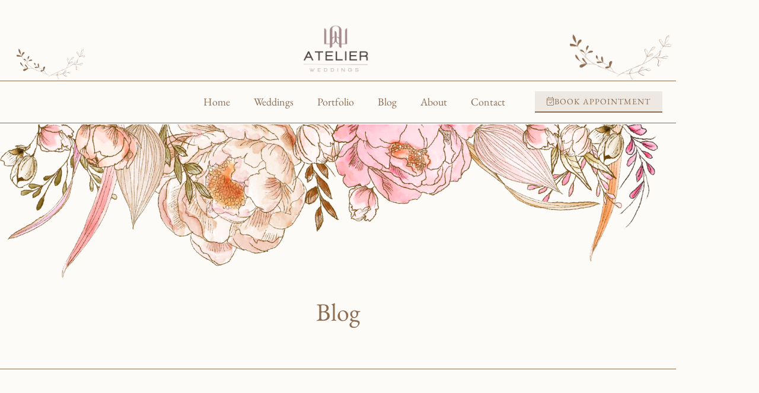

--- FILE ---
content_type: text/css
request_url: https://atelierweddings.co.uk/wp-content/uploads/elementor/css/post-4488.css?ver=1768963708
body_size: 875
content:
.elementor-kit-4488{--e-global-color-primary:#8D6C50;--e-global-color-secondary:#BEAB9A;--e-global-color-text:#8D6C50;--e-global-color-accent:#8D6C50;--e-global-color-868dd1c:#FDFBF8;--e-global-color-23567b6:#F9F4EE;--e-global-color-50235fe:#EEE8E2;--e-global-typography-primary-font-family:"EB Garamond";--e-global-typography-primary-font-size:1.125rem;--e-global-typography-primary-font-weight:300;--e-global-typography-primary-line-height:1.5em;--e-global-typography-secondary-font-family:"EB Garamond";--e-global-typography-secondary-font-size:1.25rem;--e-global-typography-secondary-font-weight:400;--e-global-typography-text-font-family:"EB Garamond";--e-global-typography-text-font-size:1.125rem;--e-global-typography-text-font-weight:300;--e-global-typography-text-line-height:1.5em;--e-global-typography-accent-font-family:"EB Garamond";--e-global-typography-accent-font-size:1.25rem;--e-global-typography-accent-font-weight:300;--e-global-typography-111b3dd-font-family:"EB Garamond";--e-global-typography-111b3dd-font-size:4.5rem;--e-global-typography-111b3dd-font-weight:400;--e-global-typography-111b3dd-line-height:1em;--e-global-typography-3d750c0-font-family:"EB Garamond";--e-global-typography-3d750c0-font-size:2.62rem;--e-global-typography-3d750c0-font-weight:400;--e-global-typography-3d750c0-line-height:1.5em;--e-global-typography-029a56c-font-family:"EB Garamond";--e-global-typography-029a56c-font-size:1.87rem;--e-global-typography-029a56c-font-weight:300;--e-global-typography-029a56c-line-height:1.5em;--e-global-typography-4c5bcde-font-family:"EB Garamond";--e-global-typography-4c5bcde-font-size:1.5rem;--e-global-typography-4c5bcde-font-weight:400;--e-global-typography-4c5bcde-line-height:1.5em;--e-global-typography-cbe9eff-font-family:"EB Garamond";--e-global-typography-cbe9eff-font-size:1.3rem;--e-global-typography-cbe9eff-font-weight:600;--e-global-typography-cbe9eff-line-height:1em;--e-global-typography-1bfccbf-font-family:"EB Garamond";--e-global-typography-1bfccbf-font-size:1.125rem;--e-global-typography-1bfccbf-font-weight:500;--e-global-typography-cab7519-font-family:"Parisienne";--e-global-typography-cab7519-font-size:4rem;--e-global-typography-cab7519-line-height:1em;background-color:var( --e-global-color-868dd1c );color:var( --e-global-color-primary );font-family:var( --e-global-typography-text-font-family ), Sans-serif;font-size:var( --e-global-typography-text-font-size );font-weight:var( --e-global-typography-text-font-weight );line-height:var( --e-global-typography-text-line-height );}.elementor-kit-4488 button,.elementor-kit-4488 input[type="button"],.elementor-kit-4488 input[type="submit"],.elementor-kit-4488 .elementor-button{background-color:var( --e-global-color-primary );color:var( --e-global-color-868dd1c );border-radius:0px 0px 0px 0px;padding:10px 20px 10px 20px;}.elementor-kit-4488 button:hover,.elementor-kit-4488 button:focus,.elementor-kit-4488 input[type="button"]:hover,.elementor-kit-4488 input[type="button"]:focus,.elementor-kit-4488 input[type="submit"]:hover,.elementor-kit-4488 input[type="submit"]:focus,.elementor-kit-4488 .elementor-button:hover,.elementor-kit-4488 .elementor-button:focus{background-color:#02010100;color:var( --e-global-color-secondary );}.elementor-kit-4488 e-page-transition{background-color:#FFBC7D;}.elementor-kit-4488 a{color:var( --e-global-color-secondary );}.elementor-kit-4488 a:hover{color:var( --e-global-color-secondary );}.elementor-kit-4488 h1{color:var( --e-global-color-primary );font-family:var( --e-global-typography-111b3dd-font-family ), Sans-serif;font-size:var( --e-global-typography-111b3dd-font-size );font-weight:var( --e-global-typography-111b3dd-font-weight );line-height:var( --e-global-typography-111b3dd-line-height );}.elementor-kit-4488 h2{color:var( --e-global-color-primary );font-family:var( --e-global-typography-3d750c0-font-family ), Sans-serif;font-size:var( --e-global-typography-3d750c0-font-size );font-weight:var( --e-global-typography-3d750c0-font-weight );line-height:var( --e-global-typography-3d750c0-line-height );}.elementor-kit-4488 h3{color:var( --e-global-color-primary );font-family:var( --e-global-typography-029a56c-font-family ), Sans-serif;font-size:var( --e-global-typography-029a56c-font-size );font-weight:var( --e-global-typography-029a56c-font-weight );line-height:var( --e-global-typography-029a56c-line-height );}.elementor-kit-4488 h4{color:var( --e-global-color-primary );font-family:var( --e-global-typography-4c5bcde-font-family ), Sans-serif;font-size:var( --e-global-typography-4c5bcde-font-size );font-weight:var( --e-global-typography-4c5bcde-font-weight );line-height:var( --e-global-typography-4c5bcde-line-height );}.elementor-kit-4488 h5{color:var( --e-global-color-primary );font-family:var( --e-global-typography-cbe9eff-font-family ), Sans-serif;font-size:var( --e-global-typography-cbe9eff-font-size );font-weight:var( --e-global-typography-cbe9eff-font-weight );line-height:var( --e-global-typography-cbe9eff-line-height );}.elementor-kit-4488 h6{color:var( --e-global-color-primary );font-family:var( --e-global-typography-1bfccbf-font-family ), Sans-serif;font-size:var( --e-global-typography-1bfccbf-font-size );font-weight:var( --e-global-typography-1bfccbf-font-weight );}.elementor-section.elementor-section-boxed > .elementor-container{max-width:1140px;}.e-con{--container-max-width:1140px;}.elementor-widget:not(:last-child){margin-block-end:20px;}.elementor-element{--widgets-spacing:20px 20px;--widgets-spacing-row:20px;--widgets-spacing-column:20px;}{}h1.entry-title{display:var(--page-title-display);}.site-header .site-branding{flex-direction:column;align-items:stretch;}.site-header{padding-inline-end:0px;padding-inline-start:0px;}.site-footer .site-branding{flex-direction:column;align-items:stretch;}@media(max-width:1024px){.elementor-kit-4488{--e-global-typography-111b3dd-font-size:3rem;font-size:var( --e-global-typography-text-font-size );line-height:var( --e-global-typography-text-line-height );}.elementor-kit-4488 h1{font-size:var( --e-global-typography-111b3dd-font-size );line-height:var( --e-global-typography-111b3dd-line-height );}.elementor-kit-4488 h2{font-size:var( --e-global-typography-3d750c0-font-size );line-height:var( --e-global-typography-3d750c0-line-height );}.elementor-kit-4488 h3{font-size:var( --e-global-typography-029a56c-font-size );line-height:var( --e-global-typography-029a56c-line-height );}.elementor-kit-4488 h4{font-size:var( --e-global-typography-4c5bcde-font-size );line-height:var( --e-global-typography-4c5bcde-line-height );}.elementor-kit-4488 h5{font-size:var( --e-global-typography-cbe9eff-font-size );line-height:var( --e-global-typography-cbe9eff-line-height );}.elementor-kit-4488 h6{font-size:var( --e-global-typography-1bfccbf-font-size );}.elementor-section.elementor-section-boxed > .elementor-container{max-width:1024px;}.e-con{--container-max-width:1024px;}}@media(max-width:767px){.elementor-kit-4488{--e-global-typography-3d750c0-font-size:2.3rem;font-size:var( --e-global-typography-text-font-size );line-height:var( --e-global-typography-text-line-height );}.elementor-kit-4488 h1{font-size:var( --e-global-typography-111b3dd-font-size );line-height:var( --e-global-typography-111b3dd-line-height );}.elementor-kit-4488 h2{font-size:var( --e-global-typography-3d750c0-font-size );line-height:var( --e-global-typography-3d750c0-line-height );}.elementor-kit-4488 h3{font-size:var( --e-global-typography-029a56c-font-size );line-height:var( --e-global-typography-029a56c-line-height );}.elementor-kit-4488 h4{font-size:var( --e-global-typography-4c5bcde-font-size );line-height:var( --e-global-typography-4c5bcde-line-height );}.elementor-kit-4488 h5{font-size:var( --e-global-typography-cbe9eff-font-size );line-height:var( --e-global-typography-cbe9eff-line-height );}.elementor-kit-4488 h6{font-size:var( --e-global-typography-1bfccbf-font-size );}.elementor-section.elementor-section-boxed > .elementor-container{max-width:767px;}.e-con{--container-max-width:767px;}}

--- FILE ---
content_type: text/css
request_url: https://atelierweddings.co.uk/wp-content/uploads/elementor/css/post-4479.css?ver=1768963708
body_size: 1048
content:
.elementor-4479 .elementor-element.elementor-element-708b5c03{padding:30px 0px 0px 0px;}.elementor-4479 .elementor-element.elementor-element-4e1bc205 > .elementor-widget-wrap > .elementor-widget:not(.elementor-widget__width-auto):not(.elementor-widget__width-initial):not(:last-child):not(.elementor-absolute){margin-block-end:0px;}.elementor-bc-flex-widget .elementor-4479 .elementor-element.elementor-element-69ef9294.elementor-column .elementor-widget-wrap{align-items:flex-end;}.elementor-4479 .elementor-element.elementor-element-69ef9294.elementor-column.elementor-element[data-element_type="column"] > .elementor-widget-wrap.elementor-element-populated{align-content:flex-end;align-items:flex-end;}.elementor-4479 .elementor-element.elementor-element-baa70bd > .elementor-widget-container{padding:10px 10px 10px 10px;}.elementor-4479 .elementor-element.elementor-element-baa70bd img{width:23%;}.elementor-bc-flex-widget .elementor-4479 .elementor-element.elementor-element-7da3478a.elementor-column .elementor-widget-wrap{align-items:flex-end;}.elementor-4479 .elementor-element.elementor-element-7da3478a.elementor-column.elementor-element[data-element_type="column"] > .elementor-widget-wrap.elementor-element-populated{align-content:flex-end;align-items:flex-end;}.elementor-4479 .elementor-element.elementor-element-79b5c383{--divider-border-style:solid;--divider-color:var( --e-global-color-primary );--divider-border-width:1px;}.elementor-4479 .elementor-element.elementor-element-79b5c383 > .elementor-widget-container{padding:0px 0px 0px 0px;}.elementor-4479 .elementor-element.elementor-element-79b5c383 .elementor-divider-separator{width:100%;}.elementor-4479 .elementor-element.elementor-element-79b5c383 .elementor-divider{padding-block-start:2px;padding-block-end:2px;}.elementor-4479 .elementor-element.elementor-element-c1fa728{width:var( --container-widget-width, 136.317% );max-width:136.317%;--container-widget-width:136.317%;--container-widget-flex-grow:0;}.elementor-4479 .elementor-element.elementor-element-c1fa728 .elementor-menu-toggle{margin:0 auto;background-color:var( --e-global-color-50235fe );}.elementor-4479 .elementor-element.elementor-element-c1fa728 .elementor-nav-menu .elementor-item{font-size:18px;}.elementor-4479 .elementor-element.elementor-element-c1fa728 .elementor-nav-menu--main .elementor-item{color:var( --e-global-color-primary );fill:var( --e-global-color-primary );}.elementor-4479 .elementor-element.elementor-element-c1fa728 .elementor-nav-menu--main .elementor-item:hover,
					.elementor-4479 .elementor-element.elementor-element-c1fa728 .elementor-nav-menu--main .elementor-item.elementor-item-active,
					.elementor-4479 .elementor-element.elementor-element-c1fa728 .elementor-nav-menu--main .elementor-item.highlighted,
					.elementor-4479 .elementor-element.elementor-element-c1fa728 .elementor-nav-menu--main .elementor-item:focus{color:var( --e-global-color-secondary );fill:var( --e-global-color-secondary );}.elementor-4479 .elementor-element.elementor-element-c1fa728 .elementor-nav-menu--main:not(.e--pointer-framed) .elementor-item:before,
					.elementor-4479 .elementor-element.elementor-element-c1fa728 .elementor-nav-menu--main:not(.e--pointer-framed) .elementor-item:after{background-color:var( --e-global-color-primary );}.elementor-4479 .elementor-element.elementor-element-c1fa728 .e--pointer-framed .elementor-item:before,
					.elementor-4479 .elementor-element.elementor-element-c1fa728 .e--pointer-framed .elementor-item:after{border-color:var( --e-global-color-primary );}.elementor-4479 .elementor-element.elementor-element-c1fa728 .elementor-nav-menu--main .elementor-item.elementor-item-active{color:var( --e-global-color-secondary );}.elementor-4479 .elementor-element.elementor-element-c1fa728 .elementor-nav-menu--main:not(.e--pointer-framed) .elementor-item.elementor-item-active:before,
					.elementor-4479 .elementor-element.elementor-element-c1fa728 .elementor-nav-menu--main:not(.e--pointer-framed) .elementor-item.elementor-item-active:after{background-color:var( --e-global-color-secondary );}.elementor-4479 .elementor-element.elementor-element-c1fa728 .e--pointer-framed .elementor-item.elementor-item-active:before,
					.elementor-4479 .elementor-element.elementor-element-c1fa728 .e--pointer-framed .elementor-item.elementor-item-active:after{border-color:var( --e-global-color-secondary );}.elementor-4479 .elementor-element.elementor-element-c1fa728 .e--pointer-framed .elementor-item:before{border-width:1px;}.elementor-4479 .elementor-element.elementor-element-c1fa728 .e--pointer-framed.e--animation-draw .elementor-item:before{border-width:0 0 1px 1px;}.elementor-4479 .elementor-element.elementor-element-c1fa728 .e--pointer-framed.e--animation-draw .elementor-item:after{border-width:1px 1px 0 0;}.elementor-4479 .elementor-element.elementor-element-c1fa728 .e--pointer-framed.e--animation-corners .elementor-item:before{border-width:1px 0 0 1px;}.elementor-4479 .elementor-element.elementor-element-c1fa728 .e--pointer-framed.e--animation-corners .elementor-item:after{border-width:0 1px 1px 0;}.elementor-4479 .elementor-element.elementor-element-c1fa728 .e--pointer-underline .elementor-item:after,
					 .elementor-4479 .elementor-element.elementor-element-c1fa728 .e--pointer-overline .elementor-item:before,
					 .elementor-4479 .elementor-element.elementor-element-c1fa728 .e--pointer-double-line .elementor-item:before,
					 .elementor-4479 .elementor-element.elementor-element-c1fa728 .e--pointer-double-line .elementor-item:after{height:1px;}.elementor-4479 .elementor-element.elementor-element-c1fa728 div.elementor-menu-toggle{color:var( --e-global-color-primary );}.elementor-4479 .elementor-element.elementor-element-c1fa728 div.elementor-menu-toggle svg{fill:var( --e-global-color-primary );}.elementor-4479 .elementor-element.elementor-element-c1fa728 div.elementor-menu-toggle:hover, .elementor-4479 .elementor-element.elementor-element-c1fa728 div.elementor-menu-toggle:focus{color:var( --e-global-color-50235fe );}.elementor-4479 .elementor-element.elementor-element-c1fa728 div.elementor-menu-toggle:hover svg, .elementor-4479 .elementor-element.elementor-element-c1fa728 div.elementor-menu-toggle:focus svg{fill:var( --e-global-color-50235fe );}.elementor-4479 .elementor-element.elementor-element-c1fa728 .elementor-menu-toggle:hover, .elementor-4479 .elementor-element.elementor-element-c1fa728 .elementor-menu-toggle:focus{background-color:var( --e-global-color-primary );}.elementor-4479 .elementor-element.elementor-element-fa32841 > .elementor-element-populated{padding:15px 15px 0px 20px;}.elementor-4479 .elementor-element.elementor-element-1661c75 .elementor-button{background-color:var( --e-global-color-50235fe );font-size:14px;text-transform:uppercase;letter-spacing:1px;fill:var( --e-global-color-primary );color:var( --e-global-color-primary );border-style:solid;border-width:0px 0px 2px 0px;border-color:var( --e-global-color-primary );padding:10px 20px 10px 20px;}.elementor-4479 .elementor-element.elementor-element-1661c75{width:initial;max-width:initial;}.elementor-4479 .elementor-element.elementor-element-1661c75 .elementor-button-content-wrapper{flex-direction:row;}.elementor-4479 .elementor-element.elementor-element-1661c75 .elementor-button:hover, .elementor-4479 .elementor-element.elementor-element-1661c75 .elementor-button:focus{color:var( --e-global-color-secondary );}.elementor-4479 .elementor-element.elementor-element-1661c75 .elementor-button:hover svg, .elementor-4479 .elementor-element.elementor-element-1661c75 .elementor-button:focus svg{fill:var( --e-global-color-secondary );}.elementor-theme-builder-content-area{height:400px;}.elementor-location-header:before, .elementor-location-footer:before{content:"";display:table;clear:both;}@media(min-width:768px){.elementor-4479 .elementor-element.elementor-element-69ef9294{width:15%;}.elementor-4479 .elementor-element.elementor-element-70c40bc5{width:69.332%;}.elementor-4479 .elementor-element.elementor-element-7da3478a{width:15%;}.elementor-4479 .elementor-element.elementor-element-661a0b1{width:77.368%;}.elementor-4479 .elementor-element.elementor-element-fa32841{width:22.589%;}}@media(max-width:1024px){.elementor-4479 .elementor-element.elementor-element-708b5c03{padding:20px 30px 20px 30px;}.elementor-4479 .elementor-element.elementor-element-baa70bd{width:var( --container-widget-width, 441.989px );max-width:441.989px;--container-widget-width:441.989px;--container-widget-flex-grow:0;}.elementor-4479 .elementor-element.elementor-element-305142c5{width:var( --container-widget-width, 131.986px );max-width:131.986px;--container-widget-width:131.986px;--container-widget-flex-grow:0;}.elementor-4479 .elementor-element.elementor-element-c1fa728{--nav-menu-icon-size:26px;}.elementor-4479 .elementor-element.elementor-element-c1fa728 .elementor-menu-toggle{border-radius:8px;}.elementor-4479 .elementor-element.elementor-element-1661c75{width:initial;max-width:initial;}}@media(max-width:767px){.elementor-4479 .elementor-element.elementor-element-708b5c03{padding:20px 20px 20px 20px;}.elementor-4479 .elementor-element.elementor-element-baa70bd img{width:40%;}.elementor-4479 .elementor-element.elementor-element-661a0b1{width:25%;}.elementor-4479 .elementor-element.elementor-element-661a0b1 > .elementor-element-populated{padding:14px 0px 0px 0px;}.elementor-4479 .elementor-element.elementor-element-c1fa728 > .elementor-widget-container{margin:0px 0px 0px 0px;padding:0px 0px 0px 0px;}.elementor-4479 .elementor-element.elementor-element-fa32841{width:75%;}.elementor-4479 .elementor-element.elementor-element-fa32841.elementor-column > .elementor-widget-wrap{justify-content:center;}.elementor-4479 .elementor-element.elementor-element-1661c75{width:var( --container-widget-width, 117.965% );max-width:117.965%;--container-widget-width:117.965%;--container-widget-flex-grow:0;}}

--- FILE ---
content_type: text/css
request_url: https://atelierweddings.co.uk/wp-content/uploads/elementor/css/post-4486.css?ver=1768963708
body_size: 1369
content:
.elementor-4486 .elementor-element.elementor-element-dcdc46c:not(.elementor-motion-effects-element-type-background), .elementor-4486 .elementor-element.elementor-element-dcdc46c > .elementor-motion-effects-container > .elementor-motion-effects-layer{background-image:url("https://atelierweddings.co.uk/wp-content/uploads/2023/06/BG-flower-02.png");background-position:center center;background-repeat:no-repeat;background-size:contain;}.elementor-4486 .elementor-element.elementor-element-dcdc46c{transition:background 0.3s, border 0.3s, border-radius 0.3s, box-shadow 0.3s;margin-top:50px;margin-bottom:0px;padding:0px 0px 0px 0px;}.elementor-4486 .elementor-element.elementor-element-dcdc46c > .elementor-background-overlay{transition:background 0.3s, border-radius 0.3s, opacity 0.3s;}.elementor-4486 .elementor-element.elementor-element-c6ac043:not(.elementor-motion-effects-element-type-background) > .elementor-widget-wrap, .elementor-4486 .elementor-element.elementor-element-c6ac043 > .elementor-widget-wrap > .elementor-motion-effects-container > .elementor-motion-effects-layer{background-color:var( --e-global-color-23567b6 );}.elementor-4486 .elementor-element.elementor-element-c6ac043 > .elementor-widget-wrap > .elementor-widget:not(.elementor-widget__width-auto):not(.elementor-widget__width-initial):not(:last-child):not(.elementor-absolute){margin-block-end:0px;}.elementor-4486 .elementor-element.elementor-element-c6ac043 > .elementor-element-populated{transition:background 0.3s, border 0.3s, border-radius 0.3s, box-shadow 0.3s;padding:70px 0px 70px 0px;}.elementor-4486 .elementor-element.elementor-element-c6ac043 > .elementor-element-populated > .elementor-background-overlay{transition:background 0.3s, border-radius 0.3s, opacity 0.3s;}.elementor-4486 .elementor-element.elementor-element-97c9431{width:var( --container-widget-width, 19% );max-width:19%;--container-widget-width:19%;--container-widget-flex-grow:0;top:-41px;}.elementor-4486 .elementor-element.elementor-element-97c9431 > .elementor-widget-container{margin:-12% 0% -2% 0%;padding:0px 0px 0px 0px;}body:not(.rtl) .elementor-4486 .elementor-element.elementor-element-97c9431{left:964px;}body.rtl .elementor-4486 .elementor-element.elementor-element-97c9431{right:964px;}.elementor-4486 .elementor-element.elementor-element-97c9431 img{width:77%;}.elementor-4486 .elementor-element.elementor-element-c53b112{text-align:center;}.elementor-4486 .elementor-element.elementor-element-c53b112 .elementor-heading-title{font-family:var( --e-global-typography-3d750c0-font-family ), Sans-serif;font-size:var( --e-global-typography-3d750c0-font-size );font-weight:var( --e-global-typography-3d750c0-font-weight );line-height:var( --e-global-typography-3d750c0-line-height );}.elementor-4486 .elementor-element.elementor-element-b43eb5c > .elementor-widget-container{padding:20px 0px 0px 0px;}.elementor-4486 .elementor-element.elementor-element-b43eb5c{text-align:center;}.elementor-4486 .elementor-element.elementor-element-41cce86 .elementor-button{background-color:var( --e-global-color-50235fe );font-size:14px;text-transform:uppercase;letter-spacing:1px;fill:var( --e-global-color-primary );color:var( --e-global-color-primary );border-style:solid;border-width:0px 0px 2px 0px;border-color:var( --e-global-color-primary );padding:10px 20px 10px 20px;}.elementor-4486 .elementor-element.elementor-element-41cce86{width:var( --container-widget-width, 144.171% );max-width:144.171%;--container-widget-width:144.171%;--container-widget-flex-grow:0;}.elementor-4486 .elementor-element.elementor-element-41cce86 > .elementor-widget-container{padding:40px 0px 0px 0px;}.elementor-4486 .elementor-element.elementor-element-41cce86 .elementor-button-content-wrapper{flex-direction:row;}.elementor-4486 .elementor-element.elementor-element-41cce86 .elementor-button:hover, .elementor-4486 .elementor-element.elementor-element-41cce86 .elementor-button:focus{color:var( --e-global-color-secondary );}.elementor-4486 .elementor-element.elementor-element-41cce86 .elementor-button:hover svg, .elementor-4486 .elementor-element.elementor-element-41cce86 .elementor-button:focus svg{fill:var( --e-global-color-secondary );}.elementor-4486 .elementor-element.elementor-element-328a518{width:var( --container-widget-width, 19% );max-width:19%;--container-widget-width:19%;--container-widget-flex-grow:0;top:249px;}.elementor-4486 .elementor-element.elementor-element-328a518 > .elementor-widget-container{margin:-12% 0% -2% 0%;padding:0px 0px 0px 0px;}body:not(.rtl) .elementor-4486 .elementor-element.elementor-element-328a518{left:-74px;}body.rtl .elementor-4486 .elementor-element.elementor-element-328a518{right:-74px;}.elementor-4486 .elementor-element.elementor-element-328a518 img{width:100%;}.elementor-4486 .elementor-element.elementor-element-55196adb{padding:16px 0px 30px 0px;}.elementor-4486 .elementor-element.elementor-element-28169ef0 > .elementor-widget-wrap > .elementor-widget:not(.elementor-widget__width-auto):not(.elementor-widget__width-initial):not(:last-child):not(.elementor-absolute){margin-block-end:0px;}.elementor-4486 .elementor-element.elementor-element-2de2bcdc{--divider-border-style:solid;--divider-color:var( --e-global-color-primary );--divider-border-width:1px;}.elementor-4486 .elementor-element.elementor-element-2de2bcdc .elementor-divider-separator{width:100%;}.elementor-4486 .elementor-element.elementor-element-2de2bcdc .elementor-divider{padding-block-start:15px;padding-block-end:15px;}.elementor-4486 .elementor-element.elementor-element-7e5cbc7a{padding:30px 0px 30px 0px;}.elementor-4486 .elementor-element.elementor-element-647b3ec7{text-align:start;}.elementor-4486 .elementor-element.elementor-element-647b3ec7 img{width:47%;}.elementor-4486 .elementor-element.elementor-element-2cfaf5b .elementor-icon-list-icon i{transition:color 0.3s;}.elementor-4486 .elementor-element.elementor-element-2cfaf5b .elementor-icon-list-icon svg{transition:fill 0.3s;}.elementor-4486 .elementor-element.elementor-element-2cfaf5b{--e-icon-list-icon-size:17px;--icon-vertical-offset:0px;}.elementor-4486 .elementor-element.elementor-element-2cfaf5b .elementor-icon-list-text{transition:color 0.3s;}.elementor-4486 .elementor-element.elementor-element-4d0e59c9 > .elementor-widget-wrap > .elementor-widget:not(.elementor-widget__width-auto):not(.elementor-widget__width-initial):not(:last-child):not(.elementor-absolute){margin-block-end:0px;}.elementor-4486 .elementor-element.elementor-element-62dcfafc > .elementor-widget-container{padding:0px 0px 30px 0px;}.elementor-4486 .elementor-element.elementor-element-62dcfafc .elementor-heading-title{font-family:var( --e-global-typography-4c5bcde-font-family ), Sans-serif;font-size:var( --e-global-typography-4c5bcde-font-size );font-weight:var( --e-global-typography-4c5bcde-font-weight );line-height:var( --e-global-typography-4c5bcde-line-height );}.elementor-4486 .elementor-element.elementor-element-7b9d349 .elementor-menu-toggle{margin:0 auto;}.elementor-4486 .elementor-element.elementor-element-7b9d349 .elementor-nav-menu--main .elementor-item:hover,
					.elementor-4486 .elementor-element.elementor-element-7b9d349 .elementor-nav-menu--main .elementor-item.elementor-item-active,
					.elementor-4486 .elementor-element.elementor-element-7b9d349 .elementor-nav-menu--main .elementor-item.highlighted,
					.elementor-4486 .elementor-element.elementor-element-7b9d349 .elementor-nav-menu--main .elementor-item:focus{color:var( --e-global-color-primary );fill:var( --e-global-color-primary );}.elementor-4486 .elementor-element.elementor-element-7b9d349 .elementor-nav-menu--main .elementor-item.elementor-item-active{color:var( --e-global-color-primary );}.elementor-4486 .elementor-element.elementor-element-2c128e88 > .elementor-widget-wrap > .elementor-widget:not(.elementor-widget__width-auto):not(.elementor-widget__width-initial):not(:last-child):not(.elementor-absolute){margin-block-end:0px;}.elementor-4486 .elementor-element.elementor-element-13fd2d2f > .elementor-widget-container{padding:0px 0px 30px 0px;}.elementor-4486 .elementor-element.elementor-element-13fd2d2f .elementor-heading-title{font-family:var( --e-global-typography-4c5bcde-font-family ), Sans-serif;font-size:var( --e-global-typography-4c5bcde-font-size );font-weight:var( --e-global-typography-4c5bcde-font-weight );line-height:var( --e-global-typography-4c5bcde-line-height );}.elementor-4486 .elementor-element.elementor-element-78720c81 > .elementor-widget-wrap > .elementor-widget:not(.elementor-widget__width-auto):not(.elementor-widget__width-initial):not(:last-child):not(.elementor-absolute){margin-block-end:0px;}.elementor-4486 .elementor-element.elementor-element-37aeff4d > .elementor-widget-container{padding:0px 0px 30px 0px;}.elementor-4486 .elementor-element.elementor-element-37aeff4d .elementor-heading-title{font-family:var( --e-global-typography-4c5bcde-font-family ), Sans-serif;font-size:var( --e-global-typography-4c5bcde-font-size );font-weight:var( --e-global-typography-4c5bcde-font-weight );line-height:var( --e-global-typography-4c5bcde-line-height );}.elementor-4486 .elementor-element.elementor-element-549d99d5{--divider-border-style:solid;--divider-color:var( --e-global-color-primary );--divider-border-width:1px;}.elementor-4486 .elementor-element.elementor-element-549d99d5 .elementor-divider-separator{width:100%;}.elementor-4486 .elementor-element.elementor-element-549d99d5 .elementor-divider{padding-block-start:15px;padding-block-end:15px;}.elementor-4486 .elementor-element.elementor-element-7d3820c9{text-align:center;}.elementor-4486 .elementor-element.elementor-element-7d3820c9 .elementor-heading-title{font-size:13px;}.elementor-theme-builder-content-area{height:400px;}.elementor-location-header:before, .elementor-location-footer:before{content:"";display:table;clear:both;}@media(max-width:1024px){.elementor-4486 .elementor-element.elementor-element-dcdc46c{padding:0px 0px 0px 0px;}.elementor-4486 .elementor-element.elementor-element-c6ac043 > .elementor-element-populated{padding:70px 30px 70px 30px;}body:not(.rtl) .elementor-4486 .elementor-element.elementor-element-97c9431{left:597px;}body.rtl .elementor-4486 .elementor-element.elementor-element-97c9431{right:597px;}.elementor-4486 .elementor-element.elementor-element-97c9431{top:1px;}.elementor-4486 .elementor-element.elementor-element-c53b112 .elementor-heading-title{font-size:var( --e-global-typography-3d750c0-font-size );line-height:var( --e-global-typography-3d750c0-line-height );}.elementor-4486 .elementor-element.elementor-element-b43eb5c > .elementor-widget-container{padding:20px 50px 0px 50px;}body:not(.rtl) .elementor-4486 .elementor-element.elementor-element-328a518{left:1px;}body.rtl .elementor-4486 .elementor-element.elementor-element-328a518{right:1px;}.elementor-4486 .elementor-element.elementor-element-328a518{top:313px;}.elementor-4486 .elementor-element.elementor-element-55196adb{padding:0px 30px 20px 30px;}.elementor-4486 .elementor-element.elementor-element-1e64da5d > .elementor-element-populated{padding:0px 0px 30px 0px;}.elementor-4486 .elementor-element.elementor-element-4d0e59c9 > .elementor-element-populated{padding:0px 0px 0px 0px;}.elementor-4486 .elementor-element.elementor-element-62dcfafc .elementor-heading-title{font-size:var( --e-global-typography-4c5bcde-font-size );line-height:var( --e-global-typography-4c5bcde-line-height );}.elementor-4486 .elementor-element.elementor-element-13fd2d2f .elementor-heading-title{font-size:var( --e-global-typography-4c5bcde-font-size );line-height:var( --e-global-typography-4c5bcde-line-height );}.elementor-4486 .elementor-element.elementor-element-37aeff4d .elementor-heading-title{font-size:var( --e-global-typography-4c5bcde-font-size );line-height:var( --e-global-typography-4c5bcde-line-height );}}@media(max-width:767px){body:not(.rtl) .elementor-4486 .elementor-element.elementor-element-97c9431{left:263px;}body.rtl .elementor-4486 .elementor-element.elementor-element-97c9431{right:263px;}.elementor-4486 .elementor-element.elementor-element-97c9431{top:12px;}.elementor-4486 .elementor-element.elementor-element-c53b112 .elementor-heading-title{font-size:var( --e-global-typography-3d750c0-font-size );line-height:var( --e-global-typography-3d750c0-line-height );}.elementor-4486 .elementor-element.elementor-element-55196adb{padding:0px 20px 30px 20px;}.elementor-4486 .elementor-element.elementor-element-4d0e59c9 > .elementor-element-populated{padding:0px 0px 50px 0px;}.elementor-4486 .elementor-element.elementor-element-62dcfafc .elementor-heading-title{font-size:var( --e-global-typography-4c5bcde-font-size );line-height:var( --e-global-typography-4c5bcde-line-height );}.elementor-4486 .elementor-element.elementor-element-2c128e88 > .elementor-element-populated{padding:0px 0px 50px 0px;}.elementor-4486 .elementor-element.elementor-element-13fd2d2f .elementor-heading-title{font-size:var( --e-global-typography-4c5bcde-font-size );line-height:var( --e-global-typography-4c5bcde-line-height );}.elementor-4486 .elementor-element.elementor-element-37aeff4d .elementor-heading-title{font-size:var( --e-global-typography-4c5bcde-font-size );line-height:var( --e-global-typography-4c5bcde-line-height );}}@media(min-width:768px){.elementor-4486 .elementor-element.elementor-element-1e64da5d{width:21.315%;}.elementor-4486 .elementor-element.elementor-element-4d0e59c9{width:19.685%;}.elementor-4486 .elementor-element.elementor-element-2c128e88{width:23%;}.elementor-4486 .elementor-element.elementor-element-78720c81{width:36%;}}@media(max-width:1024px) and (min-width:768px){.elementor-4486 .elementor-element.elementor-element-1e64da5d{width:100%;}.elementor-4486 .elementor-element.elementor-element-4d0e59c9{width:24%;}.elementor-4486 .elementor-element.elementor-element-2c128e88{width:36%;}.elementor-4486 .elementor-element.elementor-element-78720c81{width:40%;}}

--- FILE ---
content_type: text/css
request_url: https://atelierweddings.co.uk/wp-content/uploads/elementor/css/post-4565.css?ver=1768967849
body_size: 582
content:
.elementor-4565 .elementor-element.elementor-element-770bafa3 > .elementor-widget-wrap > .elementor-widget:not(.elementor-widget__width-auto):not(.elementor-widget__width-initial):not(:last-child):not(.elementor-absolute){margin-block-end:0px;}.elementor-4565 .elementor-element.elementor-element-c6d01b{--divider-border-style:solid;--divider-color:var( --e-global-color-primary );--divider-border-width:1px;}.elementor-4565 .elementor-element.elementor-element-c6d01b .elementor-divider-separator{width:100%;}.elementor-4565 .elementor-element.elementor-element-c6d01b .elementor-divider{padding-block-start:2px;padding-block-end:2px;}.elementor-4565 .elementor-element.elementor-element-16dd9695 img{width:100%;}.elementor-4565 .elementor-element.elementor-element-490b0cf6{text-align:center;}.elementor-4565 .elementor-element.elementor-element-490b0cf6 .elementor-heading-title{font-family:var( --e-global-typography-3d750c0-font-family ), Sans-serif;font-size:var( --e-global-typography-3d750c0-font-size );font-weight:var( --e-global-typography-3d750c0-font-weight );line-height:var( --e-global-typography-3d750c0-line-height );}.elementor-4565 .elementor-element.elementor-element-71670e41{--divider-border-style:solid;--divider-color:var( --e-global-color-primary );--divider-border-width:1px;}.elementor-4565 .elementor-element.elementor-element-71670e41 > .elementor-widget-container{padding:50px 0px 0px 0px;}.elementor-4565 .elementor-element.elementor-element-71670e41 .elementor-divider-separator{width:100%;}.elementor-4565 .elementor-element.elementor-element-71670e41 .elementor-divider{padding-block-start:15px;padding-block-end:15px;}.elementor-4565 .elementor-element.elementor-element-3902190e{transition:background 0.3s, border 0.3s, border-radius 0.3s, box-shadow 0.3s;padding:100px 0px 50px 0px;}.elementor-4565 .elementor-element.elementor-element-3902190e > .elementor-background-overlay{transition:background 0.3s, border-radius 0.3s, opacity 0.3s;}.elementor-4565 .elementor-element.elementor-element-4e67d82e > .elementor-widget-wrap > .elementor-widget:not(.elementor-widget__width-auto):not(.elementor-widget__width-initial):not(:last-child):not(.elementor-absolute){margin-block-end:0px;}.elementor-4565 .elementor-element.elementor-element-d9823e1{--grid-row-gap:35px;--grid-column-gap:30px;}.elementor-4565 .elementor-element.elementor-element-d9823e1 .elementor-posts-container .elementor-post__thumbnail{padding-bottom:calc( 0.66 * 100% );}.elementor-4565 .elementor-element.elementor-element-d9823e1:after{content:"0.66";}.elementor-4565 .elementor-element.elementor-element-d9823e1 .elementor-post__thumbnail__link{width:100%;}.elementor-4565 .elementor-element.elementor-element-d9823e1 .elementor-post__meta-data span + span:before{content:"///";}.elementor-4565 .elementor-element.elementor-element-d9823e1.elementor-posts--thumbnail-left .elementor-post__thumbnail__link{margin-right:20px;}.elementor-4565 .elementor-element.elementor-element-d9823e1.elementor-posts--thumbnail-right .elementor-post__thumbnail__link{margin-left:20px;}.elementor-4565 .elementor-element.elementor-element-d9823e1.elementor-posts--thumbnail-top .elementor-post__thumbnail__link{margin-bottom:20px;}.elementor-4565 .elementor-element.elementor-element-d9823e1 .elementor-pagination{text-align:center;}body:not(.rtl) .elementor-4565 .elementor-element.elementor-element-d9823e1 .elementor-pagination .page-numbers:not(:first-child){margin-left:calc( 10px/2 );}body:not(.rtl) .elementor-4565 .elementor-element.elementor-element-d9823e1 .elementor-pagination .page-numbers:not(:last-child){margin-right:calc( 10px/2 );}body.rtl .elementor-4565 .elementor-element.elementor-element-d9823e1 .elementor-pagination .page-numbers:not(:first-child){margin-right:calc( 10px/2 );}body.rtl .elementor-4565 .elementor-element.elementor-element-d9823e1 .elementor-pagination .page-numbers:not(:last-child){margin-left:calc( 10px/2 );}@media(max-width:1024px){.elementor-4565 .elementor-element.elementor-element-490b0cf6 .elementor-heading-title{font-size:var( --e-global-typography-3d750c0-font-size );line-height:var( --e-global-typography-3d750c0-line-height );}.elementor-4565 .elementor-element.elementor-element-3902190e{padding:0px 30px 0px 30px;}}@media(max-width:767px){.elementor-4565 .elementor-element.elementor-element-490b0cf6 .elementor-heading-title{font-size:var( --e-global-typography-3d750c0-font-size );line-height:var( --e-global-typography-3d750c0-line-height );}.elementor-4565 .elementor-element.elementor-element-d9823e1 .elementor-posts-container .elementor-post__thumbnail{padding-bottom:calc( 0.5 * 100% );}.elementor-4565 .elementor-element.elementor-element-d9823e1:after{content:"0.5";}.elementor-4565 .elementor-element.elementor-element-d9823e1 .elementor-post__thumbnail__link{width:100%;}}